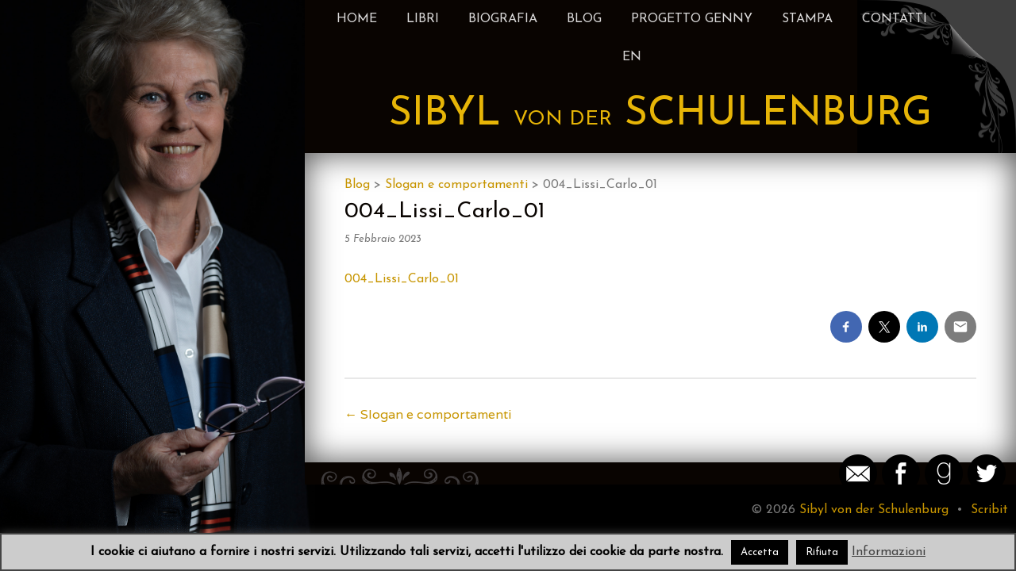

--- FILE ---
content_type: text/css
request_url: https://sibylvonderschulenburg.com/wp-content/themes/create-child1/style.css?ver=73104a2c357fa9f2bc1796b5bdab2912
body_size: 2330
content:
/*!
 * Theme Name:  Create Child 1
 * Description: Create Child 1 theme
 * Version:     1.0.0
 * Author:      Scribit
 * Author URI:  http://www.scribit.it
 * Template:	create
 */

@import url(../create/style.css);

/*
 * CONTENT
 */

body,
button,
input,
select,
textarea,
h1, h2, h3, h4, h5, h6,
.main-navigation li, .main-navigation a,
.widget-title,
.site-branding {
  font-family: 'Josefin Sans', sans-serif;
}

h1{
  margin-top: 15px;
  margin-bottom: 10px;
}

body{
  overflow: auto;
}
body.home div#primary {
  padding-top: 0;
}

p{
  margin-bottom: 20px;
}
a{
  text-decoration: none;
  color: #c79500;
}
a:hover,a:active,a:focus{
  text-decoration: none;
}
a h2:hover{
  color: #e7b507;
}

img{
  vertical-align: baseline;
}
p img, #videos iframe{
  border: 1px solid #999;
}

.clear{ clear:both; }

.nav-menu{
  padding-right: 8%;
}

.site-banner {
  background-image: url('//www.sibylvonderschulenburg.com/wp-content/themes/create-child1/assets/images/pagecurl.png');
  background-position: top right;
  background-repeat: no-repeat;
}

.site{
  margin: 0 0 1em auto;
  width: 70%;
}

.site-content{
  overflow: hidden;
  min-height: 300px;
  box-shadow: 0 0 40px rgba(0, 0, 0, 0.7) inset;
  padding: 0 20px 20px 20px;
  line-height: 20px;
}

.site-info{
  height: 28px;
  padding: 0 10px;
  background-image: url('//www.sibylvonderschulenburg.com/wp-content/themes/create-child1/assets/images/greca1.png');
  background-repeat: no-repeat;
  background-position: 20px bottom;
}

.site-footer{
  text-align:right;
  margin-top:.5em;
  padding: 0 10px;
}

.site-main{
  width: auto!important;
  height: auto!important;
}

.site-title{
  color: #e7b507;
  margin-top: 0;
  font-size: 80px;
  font-size: 4vw;
  margin: 1vw 0;
}

.ssba > div{
  text-align: right!important;
}

#header_showcase{
  display: none; /* Scribit: modifica richiesta il 30/08/16 da Paolo Ruta */
  height: 80px!important;
  background: linear-gradient( to right,#444 0%, #222 3%, #222 97%, #444 100%);
  color: #EED;
  padding: .5vw 2vw;
}
#header_showcase h2{
  font-size: 1.2em;
  color: #897441;
  margin: 0;
}
#header_showcase p{
  font-size: 80%;
  line-height: 16px;
  margin: 0;
}
#header_showcase img{
  display: none;
}
#header_showcase .ssba{
  display: none;
}
.banner { position: relative; overflow: auto; }
.banner li { list-style: none; }
.banner ul li { float: left; padding: 0 2.5em 0 .5em;}

ul.archive_year{
  clear: left;
  float: right;
  list-style-type: none;
}
ul.archive_year li{
  float: left;
  margin: 0 1em;
}
ul.archive_year li a {
    color: cadetblue;
    font-size: 120%;
    text-decoration: underline;
}

.main-navigation{
  background-color: transparent;
}

.main_column, .blog-post{
/*  line-height: 19px;*/
  text-align: left;
}
.main_column .title{
  text-align: center;
  background-color: #222;
  font-size: 160%;
  width: 120px;
  margin: auto;
  padding: 10px 10px 14px 10px;
  -webkit-border-bottom-right-radius: 10px;
  -webkit-border-bottom-left-radius: 10px;
  -moz-border-radius-bottomright: 10px;
  -moz-border-radius-bottomleft: 10px;
  border-bottom-right-radius: 10px;
  border-bottom-left-radius: 10px;
  margin-bottom: .5em;
  box-shadow: 0 0px 20px rgba(0, 0, 0, 0.7);
}
.main_column .title_center{
  margin-top: 1em;
  padding: 10px;
  -webkit-border-top-right-radius: 10px;
  -webkit-border-top-left-radius: 10px;
  -moz-border-radius-topright: 10px;
  -moz-border-radius-topleft: 10px;
  border-top-right-radius: 10px;
  border-top-left-radius: 10px;
}
.main_column .title a{
  color: #e7b507!important;
}
.main_column h2{
 margin-bottom: 10px;
}
.main_column img{
  /*max-width: 45%;*/
  width: 35%;
  min-width: 120px;
  margin: 0 18px 8px 0;
}
.alignleft{
  margin: 0 18px 10px 0;
}

body.custom-background{
  /*background-image: url('//www.sibylvonderschulenburg.com/wp-content/themes/create-child1/assets/images/back.jpg')!important;*/
  background-size: contain!important;
  background-color: #000;
  background-position-x: -15%!important;
  min-height: 95%;
}

@media screen and (min-width: 1281px) and (max-width: 1599px) {
	body.custom-background{
	  background-position-x: -25%!important;
	}
}

@media screen and (max-width: 1280px) {
	body.custom-background{
	  background-position-y: 100%!important;
	  background-size: 40%!important;
	}
}

.content-area{
  width: 100%;
  padding: 30px;
}

.content-area-full{
  padding: 1.5% 1.5% 0 1.5%;
}


.blog.create-masonry .entry-thumbnail{
  margin: 0 18px 18px 0;
}

.entry-meta {
  margin-top: 5px;
}
.entry-content {
  margin-bottom:15px;
}
.entry-footer {
  padding-bottom: 10px;
  margin-bottom: 0;
}

#blog .blog-post, #news .blog-post{
  margin-bottom: 1em;
  padding: 1em;
  background-color: #EEE;
  background-image: url('//www.sibylvonderschulenburg.com/wp-content/themes/create-child1/assets/images/box_corner.png');
  background-repeat: no-repeat;
  background-position: top right;
}
.blog-post h2{
  margin-bottom: 10px;
  margin-top: 5px;
}
body.page .posted-on{
  position: absolute;
  right: 45px;
  top: 0px;
  font-style: italic;
  font-size: 90%;
}
#blog img {
  width: 35%;
}

#main_book{
  padding: 0 2em;
}
#main_book img{
  width: 100%;
  max-width: none;
}
#books{
/*  padding: 0;*/
}
#books > div{
  min-height: 280px;
}

.book_comments{
  border-top: 2px solid #e8e8e8;
  padding: 10px 20px;
}
.book_comments > h2{
  padding: 10px 20px;
}
.book_comments h4{
  margin-bottom: 5px;
}
.book_comment{
  background: url('//www.sibylvonderschulenburg.com/wp-content/themes/create-child1/assets/images/comment.png') no-repeat left top;
  padding-left: 60px;
  line-height: 18px;
}
.book_comment .ssba{
  display:none;
}

.shop_link{
  float:right;
}

#meetings img{
  width: 100%;
  max-width: none;
}

#videos p{
  margin-bottom: 5px;
  width: 100%;
  height: 40px;
  text-align: center;
  display: table;
}
#videos span{
  vertical-align:bottom;
  display: table-cell;
}
#videos video{
  width: 100%    !important;
  height: auto   !important;
}
.videoWrapper {
  margin-bottom: 1em;
  position: relative;
  padding-bottom: 75%; /* 4:3 */
  /* padding-bottom: 56.25%; /* 16:9 */
  padding-top: 25px;
  height: 0;
}
.videoWrapper iframe {
  position: absolute;
  top: 0;
  left: 0;
  width: 100%;
  height: 100%;
}

/***********************/
/** Social **/

.social_icons{
  float: right;
  margin-top: -10px;
}
.social_icons a{
  width:48px;
  height:48px;
  margin: 0 3px;
  display: block;
  float: left;
}
.icon_em{ background: url('//www.sibylvonderschulenburg.com/wp-content/themes/create-child1/assets/images/mail-48.png') no-repeat center center; }
.icon_em:hover{ background: url('//www.sibylvonderschulenburg.com/wp-content/themes/create-child1/assets/images/mail-48_hover.png') no-repeat center center; }
.icon_fb{ background: url('//www.sibylvonderschulenburg.com/wp-content/themes/create-child1/assets/images/facebook-48.png') no-repeat center center; }
.icon_fb:hover{ background: url('//www.sibylvonderschulenburg.com/wp-content/themes/create-child1/assets/images/facebook-48_hover.png') no-repeat center center; }
.icon_gr{ background: url('//www.sibylvonderschulenburg.com/wp-content/themes/create-child1/assets/images/goodreads-48.png') no-repeat center center; }
.icon_gr:hover{ background: url('//www.sibylvonderschulenburg.com/wp-content/themes/create-child1/assets/images/goodreads-48_hover.png') no-repeat center center; }
.icon_tw{ background: url('//www.sibylvonderschulenburg.com/wp-content/themes/create-child1/assets/images/twitter-48.png') no-repeat center center; }
.icon_tw:hover{ background: url('//www.sibylvonderschulenburg.com/wp-content/themes/create-child1/assets/images/twitter-48_hover.png') no-repeat center center; }

/***********************/
/** Slider **/

.unslider-arrow{
  position: absolute;
  top: 28px;
  z-index: 3;
  background-repeat: no-repeat;
  width: 25px;
  height: 25px;

  display: none;
}
.prev{
  background-image: url('//www.sibylvonderschulenburg.com/wp-content/themes/create-child1/assets/images/arrow_l.png');
  left: 12px;
}
.next{
  background-image: url('//www.sibylvonderschulenburg.com/wp-content/themes/create-child1/assets/images/arrow_r.png');
  right: 12px;
}

/***********************/
/** Scrollbars **/
::-webkit-scrollbar {
    width: 10px;
}
::-webkit-scrollbar-track {
    -webkit-box-shadow: inset 0 0 6px rgba(0,0,0,0.3);
}
::-webkit-scrollbar-thumb {
  background: rgba(0,0,0,0.8); 
  -webkit-box-shadow: inset 0 0 6px rgba(0,0,0,0.5); 
}
::-webkit-scrollbar-thumb:window-inactive {
  background: rgba(0,0,0,0.4); 
}
/***********************/
/** Forms **/
.ninja-forms-required-items{
  display:none;
}
.field-wrap, #ninja_forms_required_items {
  margin-bottom: 15px;
}

select, textarea, input:not([type]), input[type="text"], input[type="password"], input[type="datetime"], input[type="datetime-local"], input[type="date"], input[type="month"], input[type="time"], input[type="week"], input[type="number"], input[type="email"], input[type="url"], input[type="search"], input[type="tel"], input[type="color"] {
  background-color: #F5f5f5;
  border: 1px solid #CCC;
  padding: 6px;
}

.nf-form-content{
	max-width: initial!important;
}

/***********************/
/** Breadcrumbs **/
.breadcrumbs{
  margin-bottom: 5px;
}


/***********************/
/** Cookie bar **/
#cookie-law-info-bar {
  border-width: 2px;
  border-style: solid;
  border-color: rgb(68, 68, 68);
  background-color: #CCC!important;
  font-size: 16px;
  padding: 2px 0 6px 0;
  font-weight: bold;
  /*width: 70%!important;*/
}

/***********************/
/** Responsive Design **/
@media screen and (max-width: 1100px) {
  .create-menu ul li a {
    padding: 10px 12px;
  }
  .nav-menu {
    padding-right: 14%;
  }
} 

@media screen and (max-width: 960px) {
  body{
    overflow: auto;
  }
  .site{
    width: 100%;
    margin: 0 0 10px auto;
  }
  .site-branding, body.custom-background{
    background-image:none!important;
  }
  .site-banner {
    background-image: url('//www.sibylvonderschulenburg.com/wp-content/themes/create-child1/assets/images/pagecurlblack.png');
    background-position: 99% 12px;
  }
  .site-content{
    height: auto;
    overflow-y: hidden;
    box-shadow: 0 0 20px rgba(0, 0, 0, 0.7) inset;
    padding:15px 20px;
  }
  .site-title{
    margin: 15px 0;
  }

  .site .content-area, .content-area-full, .site .content-area-full{
    padding:0;
  }

  .social_icons{
    margin-top: 0;
  }

  #header_showcase{
    display: none;
  }

  #main_book, #main_blog{
    background-image: url('//www.sibylvonderschulenburg.com/wp-content/themes/create-child1/assets/images/greca2.png');
    background-repeat: no-repeat;
    background-position: center bottom;
    padding-bottom: 2em;
    padding-right: 15px;
    padding-left: 15px;
  }

  #main_book img{
    max-width: 45%;
    width: auto;
  }

  #main_blog, #main_book{
    padding-top: 1.5em;
  }
  #main_book, #main_showcase{
    padding-top: 1em;
  }

  .book_comments{
    padding: 0;
  }

  .main_column .title{
    display:none;
  }
  .main_column .title_center{
    display:block !important;
  }
}

--- FILE ---
content_type: text/css
request_url: https://sibylvonderschulenburg.com/wp-content/themes/create/style.css
body_size: 8913
content:
/*
Theme Name: Create
Theme URI: http://catchthemes.com/themes/create/
Author: Catch Themes
Author URI: http://catchthemes.com/
Description: Make a remarkable first impression on your website visitors with a large headline & full-page background. How do you do it best? Do it through Create, our new WordPress Theme! Create is super easy to use and has unconventional out-of-the-box features. It is great for your personal, business or even organizational web portals. Create is based on HTML5, CSS3 and designed with a mobile-first approach in mind. Your content display will always be clean, smooth and perfect regardless of whether your visitors reach you through smartphone, tablet, laptop, or desktop computer. Create a beautiful, yet professional WordPress site in no time! Check out Theme Instructions at http://catchthemes.com/theme-instructions/create/, Support at http://catchthemes.com/support/ and Demo at http://catchthemes.com/demo/create/
Version: 1.2
License: GNU General Public License v3 or later
License URI: http://www.gnu.org/licenses/gpl-3.0.html
Text Domain: create
Tags: black, tan, white, light, dark, two-columns, three-columns, left-sidebar, fixed-layout, responsive-layout, custom-background, custom-menu, editor-style, featured-images, microformats, sticky-post, theme-options, translation-ready
*/

/* =Table of Contents
-------------------------------------------------------------- */

/* 
    01. CSS Reset (Normalize)
    02. Theme Base
    03. Clearfix
    04. Global margins and paddings
    05. Text-level semantics
    06. Headings
    07. Forms
    08. Buttons
    09. Tables
    10. Links
    11. Header area
    12. Layout
    13. Genericons    
    14. Menus
    15. Accessibility
    16. Embedded content
    17. WordPress core styles
    18. Widgets
    19. Content
    20. Asides
    21. Comments
    22. Infinite scroll (Jetpack plugin)
    23. Scrollup    
    24. Footer
    25. Responsive design
    26. Print styles
*/


/* =01. normalize.css v3.0.1
-------------------------------------------------------------- */

/**
 * 1. Set default font family to sans-serif.
 * 2. Prevent iOS text size adjust after orientation change, without disabling
 *    user zoom.
 */

html {
    font-family: sans-serif; /* 1 */
    -ms-text-size-adjust: 100%; /* 2 */
    -webkit-text-size-adjust: 100%; /* 2 */
}

/**
 * Remove default margin.
 */

body {
    margin: 0;
}


/* =HTML5 display definitions
-------------------------------------------------------------- */

/**
 * Correct `block` display not defined for any HTML5 element in IE 8/9.
 * Correct `block` display not defined for `details` or `summary` in IE 10/11 and Firefox.
 * Correct `block` display not defined for `main` in IE 11.
 */

article,
aside,
details,
figcaption,
figure,
footer,
header,
hgroup,
main,
nav,
section,
summary {
    display: block;
}

/**
 * 1. Correct `inline-block` display not defined in IE 8/9.
 * 2. Normalize vertical alignment of `progress` in Chrome, Firefox, and Opera.
 */

audio,
canvas,
progress,
video {
    display: inline-block; /* 1 */
    vertical-align: baseline; /* 2 */
}

/**
 * Prevent modern browsers from displaying `audio` without controls.
 * Remove excess height in iOS 5 devices.
 */

audio:not([controls]) {
    display: none;
    height: 0;
}

/**
 * Address `[hidden]` styling not present in IE 8/9/10.
 * Hide the `template` element in IE 8/9/11, Safari, and Firefox < 22.
 */

[hidden],
template {
    display: none;
}

/* =Links
-------------------------------------------------------------- */

/**
 * Remove the gray background color from active links in IE 10.
 */

a {
    background: transparent;
}

/**
 * Improve readability when focused and also mouse hovered in all browsers.
 */

a:active,
a:hover {
    outline: 0;
}

   
/* =Text-level semantics
-------------------------------------------------------------- */

/**
 * Address styling not present in IE 8/9/10/11, Safari, and Chrome.
 */

abbr[title] {
    border-bottom: 1px dotted;
}

/**
 * Address style set to `bolder` in Firefox 4+, Safari, and Chrome.
 */

b,
strong {
    font-weight: bold;
}

/**
 * Address styling not present in Safari and Chrome.
 */

dfn {
    font-style: italic;
}

/**
 * Address variable `h1` font-size and margin within `section` and `article`
 * contexts in Firefox 4+, Safari, and Chrome.
 */

h1 {
    font-size: 2em;
    margin: 0.67em 0;
}

/**
 * Address styling not present in IE 8/9.
 */

mark {
    background: #ff0;
    color: #000;
}

/**
 * Address inconsistent and variable font size in all browsers.
 */

small {
    font-size: 80%;
}

/**
 * Prevent `sub` and `sup` affecting `line-height` in all browsers.
 */

sub,
sup {
    font-size: 75%;
    line-height: 0;
    position: relative;
    vertical-align: baseline;
}

sup {
    top: -0.5em;
}

sub {
    bottom: -0.25em;
}

/* =Embedded content
-------------------------------------------------------------- */

/**
 * Remove border when inside `a` element in IE 8/9/10.
 */

img {
    border: 0;
}

/**
 * Correct overflow not hidden in IE 9/10/11.
 */

svg:not(:root) {
    overflow: hidden;
}

/* =Grouping content
-------------------------------------------------------------- */

/**
 * Address margin not present in IE 8/9 and Safari.
 */

figure {
    margin: 1em 40px;
}

/**
 * Address differences between Firefox and other browsers.
 */

hr {
    -moz-box-sizing: content-box;
    box-sizing: content-box;
    height: 0;
}

/**
 * Contain overflow in all browsers.
 */

pre {
    overflow: auto;
}

/**
 * Address odd `em`-unit font size rendering in all browsers.
 */

code,
kbd,
pre,
samp {
    font-family: monospace, monospace;
    font-size: 1em;
}

/* =Forms
-------------------------------------------------------------- */

/**
 * Known limitation: by default, Chrome and Safari on OS X allow very limited
 * styling of `select`, unless a `border` property is set.
 */

/**
 * 1. Correct color not being inherited.
 *    Known issue: affects color of disabled elements.
 * 2. Correct font properties not being inherited.
 * 3. Address margins set differently in Firefox 4+, Safari, and Chrome.
 */

button,
input,
optgroup,
select,
textarea {
    color: inherit; /* 1 */
    font: inherit; /* 2 */
    margin: 0; /* 3 */
}

/**
 * Address `overflow` set to `hidden` in IE 8/9/10/11.
 */

button {
    overflow: visible;
}

/**
 * Address inconsistent `text-transform` inheritance for `button` and `select`.
 * All other form control elements do not inherit `text-transform` values.
 * Correct `button` style inheritance in Firefox, IE 8/9/10/11, and Opera.
 * Correct `select` style inheritance in Firefox.
 */

button,
select {
    text-transform: none;
}

/**
 * 1. Avoid the WebKit bug in Android 4.0.* where (2) destroys native `audio`
 *    and `video` controls.
 * 2. Correct inability to style clickable `input` types in iOS.
 * 3. Improve usability and consistency of cursor style between image-type
 *    `input` and others.
 */

button,
html input[type="button"], /* 1 */
input[type="reset"],
input[type="submit"] {
    -webkit-appearance: button; /* 2 */
    cursor: pointer; /* 3 */
}

/**
 * Re-set default cursor for disabled elements.
 */

button[disabled],
html input[disabled] {
    cursor: default;
}

/**
 * Remove inner padding and border in Firefox 4+.
 */

button::-moz-focus-inner,
input::-moz-focus-inner {
    border: 0;
    padding: 0;
}

/**
 * Address Firefox 4+ setting `line-height` on `input` using `!important` in
 * the UA stylesheet.
 */

input {
    line-height: normal;
}

/**
 * It's recommended that you don't attempt to style these elements.
 * Firefox's implementation doesn't respect box-sizing, padding, or width.
 *
 * 1. Address box sizing set to `content-box` in IE 8/9/10.
 * 2. Remove excess padding in IE 8/9/10.
 */

input[type="checkbox"],
input[type="radio"] {
    box-sizing: border-box; /* 1 */
    padding: 0; /* 2 */
}

/**
 * Fix the cursor style for Chrome's increment/decrement buttons. For certain
 * `font-size` values of the `input`, it causes the cursor style of the
 * decrement button to change from `default` to `text`.
 */

input[type="number"]::-webkit-inner-spin-button,
input[type="number"]::-webkit-outer-spin-button {
  height: auto;
}

/**
 * 1. Address `appearance` set to `searchfield` in Safari and Chrome.
 * 2. Address `box-sizing` set to `border-box` in Safari and Chrome
 *    (include `-moz` to future-proof).
 */

input[type="search"] {
    -webkit-appearance: textfield; /* 1 */
    -moz-box-sizing: content-box;
    -webkit-box-sizing: content-box; /* 2 */
    box-sizing: content-box;
}

/**
 * Define consistent border, margin, and padding.
 */

fieldset {
    border: 1px solid #c0c0c0;
    margin: 0 2px;
    padding: 0.35em 0.625em 0.75em;
}

/**
 * 1. Correct `color` not being inherited in IE 8/9/10/11.
 * 2. Remove padding so people aren't caught out if they zero out fieldsets.
 */

legend {
    border: 0; /* 1 */
    padding: 0; /* 2 */
}

/**
 * Remove default vertical scrollbar in IE 8/9/10/11.
 */

textarea {
  overflow: auto;
}

/**
 * Don't inherit the `font-weight` (applied by a rule above).
 * NOTE: the default cannot safely be changed in Chrome and Safari on OS X.
 */

optgroup {
    font-weight: bold;
}

/**
 * Remove most spacing between table cells.
 */

table {
  border-collapse: collapse;
  border-spacing: 0;
}

td,
th {
  padding: 0;
}

/* =02. Theme base
-------------------------------------------------------------- */

/* Apply a natural box layout model to all elements */

*, 
*:before, 
*:after {
    -moz-box-sizing: border-box; 
    -webkit-box-sizing: border-box; 
    box-sizing: border-box;
}

body {
    background-color: #f5f5f5;
    font: 16px/1.8 'Bitter';
    font-weight: 400;
    color: #7a7a7a;
}

.custom-background {
    background-size: cover;
    min-height: 100%;
    min-width: 100%;
    position: absolute;
    width: 100%;
}

/* =03. Clearfix
-------------------------------------------------------------- */

.clear:before,
.clear:after,
.gallery:before,
.gallery:after,
.entry-content:before,
.entry-content:after,
.comment-content:before,
.comment-content:after,
.site-header:before,
.site-header:after,
.site-content:before,
.site-content:after,
.site-footer:before,
.site-footer:after,
.navigation:before,
.navigation:after {
    content: '';
    display: table;
}

.clear:after,
.gallery:after,
.entry-content:after,
.comment-content:after,
.site-header:after,
.site-content:after,
.site-footer:after,
.navigation:after {
    clear: both;
}

/* =04. Global margins and paddings
    TODO (the entire stylesheet)
-------------------------------------------------------------- */

p,
ul,
ol,
h1,
h2,
h3,
h4,
h5,
h6,
pre,
table,
.gallery,
blockquote,
.wp-caption,
.entry-meta,
.widget_search form,
.entry-footer,
.comment-body,
.footer-menu,
.page-links,
.comment-meta,
.page-content,
.entry-header,
.entry-content,
.entry-summary,
.entry-thumbnail,
.comments-title,
.wp-caption-text,
.comment-reply-title,
.site-main .comment-navigation {
    margin-top: 0;
    margin-bottom: 30px;
}

.page-links,
.site-title,
.page-content,
.entry-content,
.entry-summary,
blockquote p,
.site-main .comment-navigation,
.comment-subscription-form {
    margin-top: 30px;
}

.widget,
.site-info,
.entry-footer,
.site-description {
    padding-bottom: 30px;
}

.page-links,
.site-info,
.navigation,
#intro-widget-area .widget,
.comments-title,
.comment-reply-title {
    padding-top: 30px;
}

.widget-area,
.site-content,
.content-area,
.content-area-full,
.comment-body {
    padding: 30px;
}

#supplementary {
    padding:  30px 30px 0;
}

.create-masonry .content-area-full .entry-content,
.entry-meta {
    margin-top: 15px;
}

.archive .entry-meta,
.blog .entry-meta  {
    margin-top: 0;
}

.create-masonry .entry-thumbnail {
    margin-bottom: 25px;
}

.widget-title {
    margin-bottom: 15px
}

.archive .entry-header,
.blog .entry-header {
    margin-bottom: 10px
}

.site-title,
.create-masonry .entry-header,
.entry-title,
.page .entry-content,
.entry-meta,
.comment-subscription-form {
    margin-bottom: 0;
}

.site-main .paging-navigation,
.site-main .post-navigation {
    padding-top: 10px;
    margin: 0;
}

#intro-widget-area,
.pagination {
    padding-top: 0;
    padding-bottom: 0;
}


/* =05. Text-level semantics
-------------------------------------------------------------- */

cite {
    display: block;
    opacity: 0.3;
}

blockquote {
    border-bottom: 1px solid rgba(0, 0, 0 ,0.1);
    border-top: 1px solid rgba(0, 0, 0 ,0.1);
    font-family: 'Alegreya', Georgia, Time New Roman, serif;
    font-size: 24px;
    text-align: center;
}

blockquote:before{
    content: '\201C';
    font-size: 72px;
    float: left;
    opacity: 0.3;
}

/* =06. Headings
-------------------------------------------------------------- */

h1,
h2,
h3,
h4,
h5,
h6 {
    color: #090401;
    clear: both;
    font-weight: 400;
    line-height: 1.4;
}

h1:first-child,
h2:first-child,
h3:first-child,
h4:first-child,
h5:first-child,
h6:first-child {
    margin-top: 0;
}

h1 a,
h2 a,
h3 a,
h4 a {
    color: #090401;
}

h1 {
    font-size: 28px;
}

h2 {
    font-size: 21px;
}

h3 {
    font-size: 18px;
}

h4 {
    font-size: 16px;
}

h5 {
    font-size: 14px;
}

h6 {
    font-size: 14px;
}

.comment-reply-title {
    text-align: center;
}

.comment-reply-title:after {
    content: '';
    display: block;
    background-color: #090401;
    height: 1px;
    margin: 10px auto;
    width: 50px;
}

.content-area-full .entry-title,
.widget-title {
    font-size: 16px;
    font-weight: 700;
    text-transform: uppercase;
}


/* =07. Forms
-------------------------------------------------------------- */
 
select,
textarea,
input:not([type]),
input[type="text"],
input[type="password"],
input[type="datetime"],
input[type="datetime-local"],
input[type="date"],
input[type="month"],
input[type="time"],
input[type="week"],
input[type="number"],
input[type="email"],
input[type="url"],
input[type="search"],
input[type="tel"],
input[type="color"] {
    background-color: #fff;
    border: 1px solid #eee;
    font-family: 'Varela', sans-serif;
    font-weight: 400;
    outline: none;
    padding: 10px;
}

select:focus,
textarea:focus,
input:not([type]):focus,
input[type="text"]:focus,
input[type="password"]:focus,
input[type="datetime"]:focus,
input[type="datetime-local"]:focus,
input[type="date"]:focus,
input[type="month"]:focus,
input[type="time"]:focus,
input[type="week"]:focus,
input[type="number"]:focus,
input[type="email"]:focus,
input[type="url"]:focus,
input[type="search"]:focus,
input[type="tel"]:focus,
input[type="color"]:focus {
    border-top: 1px solid #090401;
    transition: all 0.1s ease-in-out;
}

select:disabled,
textarea:disabled,
input:not([type]):disabled,
input[type="text"]:disabled,
input[type="password"]:disabled,
input[type="datetime"]:disabled,
input[type="datetime-local"]:disabled,
input[type="date"]:disabled,
input[type="month"]:disabled,
input[type="time"]:disabled,
input[type="week"]:disabled,
input[type="number"]:disabled,
input[type="email"]:disabled,
input[type="url"]:disabled,
input[type="search"]:disabled,
input[type="tel"]:disabled,
input[type="color"]:disabled {
    cursor: none;  
}

/*
 * Reset style on iOS.
 */

textarea,
input:not([type]),
input[type="text"],
input[type="password"],
input[type="email"],
input[type="url"],
input[type="search"],
input[type="tel"] {
    -webkit-appearance: none;
}


/* Reset height
 * Must be after size modifiers */
textarea,
select[multiple],
select[size] {
  height: auto;
}

textarea {
    width: 100%;
}

.search-form .search-field {
    width: 150px;
}

.search-form .search-submit {
    display: none;
}

/*
 * Placeholder
 * Higher specificity (!important) needed to override color in IE
 * (prefixfree.js does not include prefixes for placeholders)
 */
:-ms-input-placeholder {
   color: #9e9e9e !important;
}

::-moz-placeholder {
   color: #9e9e9e;
}

::-webkit-input-placeholder {
   color: #9e9e9e;
}

:disabled:-ms-input-placeholder {
   color: #9e9e9e !important;
}

:disabled::-moz-placeholder {
   color: #9e9e9e;
}

:disabled::-webkit-input-placeholder {
   color: #9e9e9e;
}

/*
 * Removes box-shadow for invalid controls in Firefox.
 */
:invalid {
   box-shadow: none;
}

label {
    margin-bottom: 5px;
}


/* =08. Buttons
-------------------------------------------------------------- */

button,
.button,
input[type="reset"],
input[type="submit"],
input[type="button"] {
    background-color: #090401;
    border: 1px solid transparent;
    border-radius: 1px;
    color: #fff;
    outline: none;
    font-family: 'Varela', sans-serif;
    font-weight: 400;
    padding: 10px 25px;
}

/*
 * Hover
 * 1. Apply hover style also to focus state
 * 2. Remove default focus style
 * 3. Required for 'a' elements
 */

button:hover,
button:focus,
.button:hover,
.button:focus,
input[type="reset"]:hover,
input[type="reset"]:focus,
input[type="submit"]:hover,
input[type="submit"]:focus,
input[type="button"]:hover,
input[type="button"]:focus {
    background-color: #393939;
}

/* Active */

button:active,
.button:active,
input[type="reset"]:active,
input[type="submit"]:active,
input[type="button"]:active {
    background-color: #090401;   
}

/* Disabled */

button:disabled,
.button:disabled,
input[type="reset"]:disabled,
input[type="submit"]:disabled,
input[type="button"]:disabled {
    cursor: none;  
}

/*
 * Vertical alignment
 * Exclude 'radio' and 'checkbox' elements because the default 'baseline' value aligns better with text
 */
button,
input:not([type="radio"]):not([type="checkbox"]),
select {
    vertical-align: middle;
}


/* =09. Tables
-------------------------------------------------------------- */

table {
    width: 100%;
}

td,
th {
    padding: 4px 0;
    text-align: left;
}

th {
    font-weight: 700;
}

/* =10. Links
-------------------------------------------------------------- */

a {
    color: #9a9a9a;
    cursor: pointer;
    outline: none;
    text-decoration: none;
}

a:hover,
a:focus,
a:active {
    color: #e7b507;
}

/*
 * Selection highlight
 */

::selection {
    background: #242424;
    color: #fff;
    text-shadow: none;
}

/* =11. Header area
-------------------------------------------------------------- */

.site-logo { /* Jetpack */
    display: block;
    margin: 10px auto;
    text-align: center;
}

.site-header {
    color: #fff;
    position: relative;
    vertical-align: middle;
}

.site-banner {
    background-color: #090401;
    display: block;
    overflow: hidden;
    min-height: inherit;
}

.site-title {
    font-size: 133px;
    font-family: 'Josefin Sans', sans-serif;
    font-weight: 400;
    text-align: center;
    text-transform: uppercase
}

.site-title:first-child {
    margin-top: 35px;
}

.site-title a {
    color: #cfa205;
}

.site-title a:hover {
    color: #e7b507;
}

.site-description {
    color: #cfa205;
    font-size: 18px;
    font-weight: 400;
    margin-bottom: 0;
    text-align: center;
    text-transform: uppercase;
}

#header-featured-image {
    clear: both;
    line-height: 0;
    overflow: hidden;
    text-align: center;
    width: 100%;
}

#header-featured-image a {
    display: block;
}

/* =12. Layout
-------------------------------------------------------------- */

.site,
.site-main {
    margin: 0 auto;
}

@viewport{ 
    width: device-width;
}

/* =13. Genericons
-------------------------------------------------------------- */

/* Reference only, see /css/genericons/genericons.css */
.social-menu ul a:before,
.pagination .prev:before,
.pagination .next:before {
    -moz-osx-font-smoothing: grayscale;
    -webkit-font-smoothing: antialiased;
    display: inline-block;
    font-family: "Genericons";
    font-size: 18px;
    font-style: normal;
    font-weight: normal;
    font-variant: normal;
    line-height: 1;
    speak: none;
    text-align: center;
    text-decoration: inherit;
    text-transform: none;
    vertical-align: text-bottom;
}

/* =14. Menus
-------------------------------------------------------------- */

.create-menu {
    text-align: center;
}

.create-menu ul {
    list-style: none;
    margin: 0;
    padding-left: 0;
}

.create-menu li {
    position: relative;
}

.create-menu a {
    display: block;
    font-family: 'Varela', sans-serif;
    font-weight: 400;
    text-decoration: none;
    text-transform: uppercase;
}

.main-navigation {
    background-color: #090401;
}

.secondary-navigation {
    background-color: #e8e8e8;
}


.main-navigation a {
    color: #dbdada;
}

.secondary-navigation a {
    color: #7a7a7a;
}

.create-menu a:hover {
    color: #e7b507;
}

.create-menu ul ul {
    float: left;
    position: absolute;
    top: 3em;
    left: -999em;
    z-index: 99999;
}

.create-menu ul ul ul {
    left: -999em;
    top: 0;
}

.create-menu ul ul a {
    display: block;
    text-transform: none;
    width: 200px;
}

.main-navigation ul ul a {
    background-color: #222;
    border-bottom: 1px solid #444;
    color: #dbdada;    
}

.secondary-navigation ul ul a {
    background-color: #e8e8e8;
    border-bottom: 1px solid #bbb;
    color: #7a7a7a;  
}

.create-menu ul ul li {
    text-align: left;
}

.create-menu li:hover > a {
}

.create-menu ul ul :hover > a {
}

.create-menu ul ul a:hover {
}

.create-menu ul li {
    display: inline-block;
} 

.create-menu ul li a {
    padding: 10px 16px;
}

.create-menu ul li:hover > ul {
    left: auto;
}

.create-menu ul ul li:hover > ul {
    left: 100%;
}

.main-navigation .current_page_item > a,
.main-navigation .current-menu-item > a,
.main-navigation .current_page_ancestor > a {
    color: #cfa205;
}

.secondary-navigation .current_page_item > a,
.secondary-navigation .current-menu-item > a,
.secondary-navigation .current_page_ancestor > a {
    color: #e7b507;
}

/* Small menu */

.menu-toggle {
    display: none;
}

.main-navigation .menu-toggle {
    background-color: #090401;
    color: #dbdada;
}

.secondary-navigation .menu-toggle {
    background-color: #e8e8e8;
    color: #7a7a7a;
}

.menu-toggle:hover {
    color: #e7b507;
}

/* Social menu */

.social-menu {
    background-color: #e8e8e8;
    padding: 15px 0 10px;
    text-align: center;
}

.social-menu ul {
    list-style: none;
    margin: 0;
    padding: 0;
}

.social-menu ul li {
    display: inline-block;
    list-style: none;
    margin: 0;
}

.social-menu ul a {
    border: 3px solid #9a9a9a;
    border-radius:          20px;
    -moz-border-radius:     20px;
    -webkit-border-radius:  20px; 
    -webkit-box-sizing: content-box;
    -moz-box-sizing:    content-box;
    box-sizing:         content-box;
    color: #9a9a9a;
    display: inline-block;
    line-height: 1;
    margin: 0 0 5px 5px;
    padding: 3px;
    text-decoration: none;
}

.social-menu ul a:hover {
    border-color: #7b7b7b;
    color: #7b7b7b;
    text-decoration: none;
}


.social-menu ul:last-of-type {
    margin-right: 0;
}

.social-menu ul a[href$="/feed/"]:before {
    content: "\f413";
}

.social-menu ul a[href*="codepen.io"]:before {
    content: "\f216";
}

.social-menu ul a[href*="digg.com"]:before {
    content: "\f221";
}

.social-menu ul a[href*="dribbble.com"]:before {
    content: "\f201";
}

.social-menu ul a[href*="dropbox.com"]:before {
    content: "\f225";
}

.social-menu ul a[href*="facebook.com"]:before {
    content: "\f204";
}

.social-menu ul a[href*="flickr.com"]:before {
    content: "\f211";
}

.social-menu ul a[href*="foursquare.com"]:before {
    content: "\f226";
}

.social-menu ul a[href*="plus.google.com"]:before {
    content: "\f206";
}

.social-menu ul a[href*="github.com"]:before {
    content: "\f200";
}

.social-menu ul a[href*="instagram.com"]:before {
    content: "\f215";
}

.social-menu ul a[href*="linkedin.com"]:before {
    content: "\f208";
}

.social-menu ul a[href*="pinterest.com"]:before {
    content: "\f210";
}

.social-menu ul a[href*="getpocket.com"]:before {
    content: "\f224";
}

.social-menu ul a[href*="polldaddy.com"]:before {
    content: "\f217";
}

.social-menu ul a[href*="reddit.com"]:before {
    content: "\f222";
}

.social-menu ul a[href*="stumbleupon.com"]:before {
    content: "\f223";
}

.social-menu ul a[href*="tumblr.com"]:before {
    content: "\f214";
}

.social-menu ul a[href*="twitter.com"]:before {
    content: "\f202";
}

.social-menu ul a[href*="vimeo.com"]:before {
    content: "\f212";
}

.social-menu ul a[href*="wordpress.com"]:before,
.social-menu ul a[href*="wordpress.org"]:before {
    content: "\f205";
}

.social-menu ul a[href*="youtube.com"]:before {
    content: "\f213";
}

.social-menu ul a[href*="mailto:"]:before {
    content: "\f410";
}

.social-menu ul a[href*="spotify.com"]:before {
    content: "\f515";
}

.social-menu ul a[href*="twitch.tv"]:before {
    content: "\f516";
}


/* Content navigation */
.navigation {
    clear: both;
    font-family: 'Varela', sans-serif;
    margin: 0 auto;
    text-align: center;
    width: 100%;
}

.comment-navigation .nav-previous,
.paging-navigation .nav-previous,
.post-navigation .nav-previous {
    float: left;
    text-align: left;
}

.comment-navigation .nav-next,
.paging-navigation .nav-next,
.post-navigation .nav-next {
    float: right;
    text-align: right;
}

/* Pagination */
.pagination {
    background-color: #e8e8e8;
}

.pagination .nav-links {
    font-size: 16px;
    min-height: 3.2em;
    position: relative;
    text-align: center;
}

.pagination .page-numbers {
    color: #7b7b7b;
    display: inline-block;
    line-height: 3.2em;
    padding: 0 0.6667em;
}

.pagination .page-numbers.current,
.pagination .page-numbers:hover,
.pagination .page-numbers:focus {
    color: #e7b507;
}

.pagination .current {
    display: inline-block;
    font-weight: 700;
}

.pagination .prev,
.pagination .next {
    background-color: #090401;
    color: #fff;
    display: inline-block;
    height: 51px;
    overflow: hidden;
    padding: 0;
    position: absolute;
    width: 51px;
}

.pagination .prev:before,
.pagination .next:before {
    font-size: 32px;
    height: 48px;
    line-height: 48px;
    position: relative;
    width: 48px;
}

.pagination .prev:hover,
.pagination .prev:focus,
.pagination .next:hover,
.pagination .next:focus {
    background-color: #222;
    color: #e7b507;
}

.pagination .prev {
    left: 0;
}

.pagination .prev:before {
    content: "\f430";
    left: -1px;
}

.pagination .next {
    right: 0;
}

.pagination .next:before {
    content: "\f429";
    right: -1px;
}

/* =15. Accessibility
-------------------------------------------------------------- */

.screen-reader-text {
    clip: rect(1px, 1px, 1px, 1px);
    position: absolute !important;
    height: 1px;
    width: 1px;
    overflow: hidden;
}

.screen-reader-text:hover,
.screen-reader-text:active,
.screen-reader-text:focus {
    background-color: #f1f1f1;
    border-radius: 3px;
    box-shadow: 0 1px 2px 0 rgba(0, 0, 0, .1);
    clip: auto !important;
    color: #21759b;
    display: block;
    font-size: 14px;
    font-weight: bold;
    height: auto;
    left: 5px;
    line-height: normal;
    padding: 15px 23px 14px;
    text-decoration: none;
    top: 5px;
    width: auto;
    z-index: 100000; /* Above WP toolbar */
}

/* =16. Embedded content
-------------------------------------------------------------- */

/*
 * Responsive media.
 */
 
img,
embed,
object,
video {
    height: auto;
    max-width: 100%;
}

/*
 * Google maps image fix.
 */

img[src*="maps.gstatic.com"],
img[src*="googleapis.com"] {
    max-width: none;
}

figure {
    margin: 0;
    padding: 0;
}

/* =17. WordPress core styles
-------------------------------------------------------------- */

.alignleft {
    display: inline;
    float: left;
    margin: 0 18px 18px 0; 
}

.alignright {
    display: inline;
    float: right;
    margin: 0 0 18px 18px;
}

.aligncenter {
    clear: both;
    display: block;
    margin: 0 auto 18px auto;
}

.wp-caption {
    max-width: 100%;
}

.wp-caption img[class*="wp-image-"] {
    display: block;
    margin: 0 auto;
}

.wp-caption-text {
    color: #444;
    font-size: 12px;
    text-align: center;
}

.wp-caption .wp-caption-text {
    margin-bottom: 0.8075em; 
    margin-top: 0.8075em;
}

.gallery-item {
    float: left;
    margin: 0 4px 4px 0;
    overflow: hidden;
    position: relative;
}

.gallery-columns-1 .gallery-item {
    max-width: 100%;
}

.gallery-columns-2 .gallery-item {
    max-width: 48%;
    max-width: calc(50% - 4px);
}

.gallery-columns-3 .gallery-item {
    max-width: 32%;
    max-width: calc(33.3% - 4px);
}

.gallery-columns-4 .gallery-item {
    max-width: 23%;
    max-width: calc(25% - 4px);
}

.gallery-columns-5 .gallery-item {
    max-width: 19%;
    max-width: calc(20% - 4px);
}

.gallery-columns-6 .gallery-item {
    max-width: 15%;
    max-width: calc(16.7% - 4px);
}

.gallery-columns-7 .gallery-item {
    max-width: 13%;
    max-width: calc(14.28% - 4px);
}

.gallery-columns-8 .gallery-item {
    max-width: 11%;
    max-width: calc(12.5% - 4px);
}

.gallery-columns-9 .gallery-item {
    max-width: 9%;
    max-width: calc(11.1% - 4px);
}

.gallery-columns-1 .gallery-item:nth-of-type(1n),
.gallery-columns-2 .gallery-item:nth-of-type(2n),
.gallery-columns-3 .gallery-item:nth-of-type(3n),
.gallery-columns-4 .gallery-item:nth-of-type(4n),
.gallery-columns-5 .gallery-item:nth-of-type(5n),
.gallery-columns-6 .gallery-item:nth-of-type(6n),
.gallery-columns-7 .gallery-item:nth-of-type(7n),
.gallery-columns-8 .gallery-item:nth-of-type(8n),
.gallery-columns-9 .gallery-item:nth-of-type(9n) {
    margin-right: 0;
}

.gallery-columns-1.gallery-size-medium figure.gallery-item:nth-of-type(1n+1),
.gallery-columns-1.gallery-size-thumbnail figure.gallery-item:nth-of-type(1n+1),
.gallery-columns-2.gallery-size-thumbnail figure.gallery-item:nth-of-type(2n+1),
.gallery-columns-3.gallery-size-thumbnail figure.gallery-item:nth-of-type(3n+1) {
    clear: left;
}

.gallery-caption {
    background-color: rgba(255, 255, 255, 0.7);
    box-sizing: border-box;
    color: #fff;
    font-size: 12px;
    line-height: 1.5;
    margin: 0;
    max-height: 50%;
    opacity: 0;
    padding: 6px 8px;
    position: absolute;
    bottom: 0;
    left: 0;
    text-align: left;
    width: 100%;
}

.gallery-caption:before {
    content: "";
    height: 100%;
    min-height: 49px;
    position: absolute;
    top: 0;
    left: 0;
    width: 100%;
}

.gallery-item:hover .gallery-caption {
    opacity: 1;
}

.gallery-columns-7 .gallery-caption,
.gallery-columns-8 .gallery-caption,
.gallery-columns-9 .gallery-caption {
    display: none;
}

.page-content img.wp-smiley,
.entry-content img.wp-smiley,
.comment-content img.wp-smiley {
    border: none;
    margin-bottom: 0;
    margin-top: 0;
    padding: 0;
}

/* =18. Widgets
-------------------------------------------------------------- */

#intro-widget-area {
    clear: both;
    width: 100%;
}

.widget,
#intro-widget-area .widget {
    hyphens: auto;
    word-wrap: break-word;
}

#intro-widget-area .widget {
    border-bottom: 2px solid #e8e8e8;
    margin: 0 auto 30px auto;
    text-align: center;
}

#intro-widget-area .widget_text {
    font-size: 18px;
    font-weight: 700;
}

.widget:after {
    content: '';
    display: block;
    background-color: #090401;
    height: 1px;
    width: 50px;
}

#intro-widget-area .widget:after {
    content: none;
}

#secondary .widget:first-child {
    padding-top: 0;
}

.widget:last-child:after {
    background-color: transparent;
}

.widget {
    font-size: 14px;
}

.widget ul {
    list-style: none;
    padding: 0;
}

.widget ol  {
    list-style: inside;
    padding: 0;
}

.widget ul ul {
    padding-left: 20px;
}

.widget-area {
    float: left;
    margin: 0;
    width: 254px;
}
.right-sidebar #secondary {
    float: right;
}

/* Make sure select elements fit in widgets */

.widget select {
    max-width: 100%;
    margin-bottom: 25px;
}

/* =19. Content
-------------------------------------------------------------- */

.entry-content {
    border-bottom: 2px solid #e8e8e8;
}

.page .entry-content {
    border-bottom: none;
}

.entry-footer span {
    padding-right: 5px;
}

.create-masonry .entry-content {
    border: none;
    color: #7a7a7a;
    font-size: 14px;
}

.create-masonry .entry-meta,
.create-masonry .entry-footer {
    display: none;
}

.create-masonry .hentry {
    opacity: 0;
    width: 261px;
}

.more-dots {
    color: #e0e0e0;
    font-weight: 400;
    padding-left: 5px;
}

.no-sidebar-full-width .content-area {
    clear: both;
    width: 100%;
}

.page-title {
    background-color: #e8e8e8;
    color: #9a9a9a;
    display: inline-block;
    font-size: 13px;
    margin-top: 0;
    padding: 4px;
    width: auto;
}

.sticky {
}

.byline,
.updated:not(.published) {
    display: none;
}

.blog .byline,
.single .byline,
.archive .byline,
.group-blog .byline {
    display: inline;
}

.entry-meta,
.entry-footer,
.logged-in-as {
    font-size: 13px;
    font-style: italic;
}

.create-masonry .entry-footer {
    margin-bottom: 0;
    padding-top: 0;
}

.page-links {
    clear: both;
}

.content-area {
    float: right;
    width: 710px;
}

.right-sidebar .content-area {
    float: left;
} 

.site-content {
    background-color: #fff;
}

.post-edit-link {
    float: right;
}

.create-masonry .post-edit-link {
    float: none;
}

.archive .entry-content,
.blog .entry-content {
    margin-top: 0;
}

.archive .entry-title,
.blog .entry-title {
    display: inline;
}

.archive .entry-thumbnail,
.blog .entry-thumbnail {
    display: inline;
    float: left;
    margin-right: 18px;
    margin-bottom: 30px;
}
.archive.create-masonry .entry-thumbnail,
.blog.create-masonry .entry-thumbnail {
    margin-right: 0;
}

.entry-thumbnail {
    line-height: 0;
}

.entry-thumbnail a {
    display: block;
}

/* =20. Asides
-------------------------------------------------------------- */

.blog .format-aside .entry-title,
.archive .format-aside .entry-title {
    display: none;
}

/* =21. Comments
-------------------------------------------------------------- */

.comment-notes {
    font-size: 12px;
    font-style: italic;
}

.comment-body {
    border: 1px solid rgba(0, 0, 0 ,0.1);
}

.comment-list {
    list-style: none;
    padding-left: 0;
}

.comment-list .children {
    list-style: none;
}

.comment-content a {
    word-wrap: break-word;
}

.comments-area label {
    display: none;
}

.bypostauthor {
}

.form-allowed-tags {
    display: none;
}

.form-submit {
    background-color: #fff;
    border: 1px solid #eee;
    border-top: none;
    margin: -10px 0 0 0;
    padding: 10px;
    text-align: right;
}

.comment-meta {
    text-align: center;
}

.comment-author .avatar {
    border-radius: 1px;
    display: block;
    margin-right: auto;
    margin-left: auto;
    text-align: center;
}

.comment-metadata {
    font-size: 11px;
    text-transform: uppercase;
}

.says {
    display: none;
}

.comment-body .fn {
    font-size: 24px;
    font-weight: 400;
}

.comment-body .fn a {
    color: #777;
    font-weight: 400;
}

#comment {
    border-bottom: none;
    resize: none;
}

.comment-form-comment {
    margin: 0;
    padding: 0;
}

/* =22. Infinite scroll (Jetpack plugin)
-------------------------------------------------------------- */

/* Globally hidden elements when Infinite Scroll is supported and in use. */
.infinite-scroll .paging-navigation, /* Older / Newer Posts Navigation (always hidden) */
.infinite-scroll.neverending .site-footer { /* Theme Footer (when set to scrolling) */
    display: none;
}

/* When Infinite Scroll has reached its end we need to re-display elements that were hidden (via .neverending) before */
.infinity-end.neverending .site-footer {
    display: block;
}

/* =23. Scrollup
-------------------------------------------------------------- */

a#scrollup {
    background-color: #000;
    bottom: 20px;
    border-radius: 20px;
    -moz-border-radius: 20px;
    -webkit-border-radius: 20px;
    color: #fff;
    display: none;
    font-size: 24px;
    line-height: 22px;
    padding: 5px;
    position: fixed;
    right: 20px;
    text-decoration: none;
    vertical-align: top;
    opacity: 0.5;
    filter:alpha(opacity=50); /* For IE8 and earlier */
    z-index: 999;
}

a#scrollup:before {
    content: '\f432';
}

a#scrollup:hover {
    opacity: 1;
    filter:alpha(opacity=100); /* For IE8 and earlier */
}


/* =24. Footer
-------------------------------------------------------------- */

.site-footer {
    vertical-align: middle;
}

#supplementary {
    background-color: #e8e8e8;
    clear: both;
    display: block;
    overflow: hidden;
}

#supplementary .widget-area {
    width: 33.33%
}
.site-info {
    background-color: #090401;
    color: #7f7f7f;
    text-align: center;
}


/* =25. Responsive design
-------------------------------------------------------------- */

@media screen and (max-width: 1024px) {

    .site {
        width: 960px;
    }

    .content-area {
        width: 646px;
    }

} 

@media screen and (max-width: 960px) { /* Mobile Devices */

    .site {
        width: 880px;
    }

    .content-area,
    #secondary {
        width: 100%;
    }

    #secondary {
        padding: 0;
        padding: 0;
    }

    #secondary .widget {
        float: left;
        padding: 30px;
        width: 33.33%;
    }
    #secondary .widget:nth-child(3n+1) {
        clear: both;
    } 

    .site-title {
        font-size: xx-large; /* Plays nicely in all browsers */
    }
    
    .site-description {
        font-size: medium; /* Plays nicely in all browsers */
    }   

    .create-menu {
        text-align: left;
    }

    .main-navigation .menu {
        background-color: #000;
    }

    .secondary-navigation .menu {
        background-color: #e8e8e8;
    }
    
    .main-navigation a,
    .main-navigation ul ul li a {
        border-bottom: 1px solid #444;
    }
    
    .secondary-navigation a,
    .secondary-navigation ul ul li a {
        border-bottom: 1px solid #bbb;
    }    
    
    .create-menu ul {
        display: none;
    }
    
    .create-menu ul ul,
    .create-menu ul ul ul {
        float: none;
        left: 0;
        position: relative;
        top: auto;
    }
    
    .create-menu ul ul a,
    .create-menu ul ul ul a {
        background-color: transparent;
    }
       
    .main-navigation ul ul a,
    .main-navigation ul ul ul a {
        color: #dbdada;
    }

    .secondary-navigation ul ul a,
    .secondary-navigation ul ul ul a {
        color: #7a7a7a;
    }   
    
    .create-menu ul li {
        display: inline;
    }
    
    .create-menu ul ul li a {
        padding-left: 30px;
        width: 100%;
    }
    
    .create-menu ul li:hover > ul,
    .create-menu ul ul li:hover > ul {
        left: auto;
    }
    
    .menu-toggle,
    .create-menu.toggled ul, 
    .create-menu.toggled .nav-menu {
        display: block;
        margin: 0 auto;
    }   

    .site-info {
        padding-top: 15px;
        padding-bottom: 15px;
    }

}

@media screen and (max-width: 890px) { /* Mobile Devices */

    .site {
        width: 96%;
    }

    #secondary {
        display: block;
        overflow: hidden;
    }
    #secondary .widget,
    #supplementary .widget-area {
        width: 100%;
    }
    img {
        display: block;
        margin-left: auto;
        margin-right: auto;
    }
    
    .site-info,
    .site-content,
    #supplementary {
        padding: 10px;
    }

    #supplementary .widget-area,
    #supplementary .widget {
        padding-bottom: 0;
    }
    
    .widget-area,
    .content-area {
        display: block;
        margin-right: auto;
        margin-left: auto;
        float: none;
        width: 100%;
    }
    
    .comment-list .children {
        padding-left: 0;
    }
        
    .archive .entry-title,
    .blog .entry-title {
        display: block;
    }

    .archive .entry-thumbnail,
    .blog .entry-thumbnail {
        display: block;
    }
}

@media screen and (max-width: 479px) {

    .site {
        width: 100%;
    }
    .site .content-area-full,
    .site .content-area {
        padding: 20px;
    }

    p,
    ul,
    ol,
    h1,
    h2,
    h3,
    h4,
    h5,
    h6,
    pre,
    table,
    .gallery,
    blockquote,
    .wp-caption,
    .entry-meta,
    .widget_search form,
    .entry-footer,
    .comment-body,
    .footer-menu,
    .page-links,
    .comment-meta,
    .page-content,
    .entry-header,
    .entry-content,
    .entry-summary,
    .entry-thumbnail,
    .comments-title,
    .wp-caption-text,
    .comment-reply-title,
    .site-main .comment-navigation {
        margin-top: 0;
        margin-bottom: 20px;
    }

    .page-links,
    .site-title,
    .page-content,
    .entry-content,
    .entry-summary,
    blockquote p,
    .site-main .comment-navigation,
    .comment-subscription-form {
        margin-top: 20px;
    }

    .widget,
    .site-info,
    .entry-footer,
    .site-description {
        padding-bottom: 20px;
    }

    .page-links,
    .site-info,
    .navigation,
    #intro-widget-area .widget,
    .comments-title,
    .comment-reply-title {
        padding-top: 20px;
    }

}

@media screen and (min-width: 1024px) { /* Desktop */
    
    .site {
       width: 1024px;
    }
    
}

/* =26. Print styles
-------------------------------------------------------------- */

/* Print styles inlined to avoid extra HTTP connection */

@media print {
    
    * {
        background: transparent !important;
        color: black !important; /* Black prints faster: sanbeiji.com/archives/953 */
        text-shadow: none !important;
        filter: none !important;
    }

    a, a:visited {
        text-decoration: underline;
    }

    a[href]:after {
        content: " (" attr(href) ")";
    }

    abbr[title]:after {
        content: " (" attr(title) ")";
    }

    /* Do not show javascript and internal links */
    a[href^="javascript:"]:after, a[href^="#"]:after {
        content: ""; 
    }

    /* Printing Tables: css-discuss.incutio.com/wiki/Printing_Tables */
    thead {
        display: table-header-group;
    }

    tr, img {
        page-break-inside: avoid;
    }

    @page {
        margin: 0.5cm;
    }

    p, h2, h3 {
        orphans: 3;
        widows: 3;
    }

    h2, h3 {
        page-break-after: avoid;
    }
    
}

--- FILE ---
content_type: text/plain
request_url: https://www.google-analytics.com/j/collect?v=1&_v=j102&aip=1&a=1048433939&t=pageview&_s=1&dl=https%3A%2F%2Fsibylvonderschulenburg.com%2Fblog-it%2Fslogan-e-comportamenti%2Fattachment%2F004_lissi_carlo_01%2F&ul=en-us%40posix&dt=004_Lissi_Carlo_01%20-%20Sibyl%20von%20der%20Schulenburg&sr=1280x720&vp=1280x720&_u=YADAAEABAAAAACAAI~&jid=1063725505&gjid=941196146&cid=462738337.1768871114&tid=UA-11772078-12&_gid=1868656677.1768871115&_r=1&_slc=1&z=67149829
body_size: -453
content:
2,cG-DDRPF50QTV

--- FILE ---
content_type: application/x-javascript
request_url: https://sibylvonderschulenburg.com/wp-content/themes/create/js/helpers.js?ver=1.0.0
body_size: -29
content:
(function($) {
	$(document).ready(function() {

		/*
		 * Masonry
		 */
		var $container = $( ".create-masonry #main" );

		$container.imagesLoaded( function(){
			$container.masonry ({
				itemSelector: '.hentry',
				isFitWidth: true,
				columnWidth: 261,
				gutter: 60,
			});

			$container.find( '.hentry' ).animate( {
				'opacity' : 1
			} );
		});

		$( document ).on( "post-load", function () {
			setTimeout( function() {
				$container.imagesLoaded( function() {
					$container.masonry( 'reloadItems' ).masonry( 'layout' );
					$container.find( '.hentry' ).animate( {
						'opacity' : 1
					} );
				});
			}, 1500 );
		});
		
		/*
		 * Comment placeholders
		 * (Localized via wp_localize_script in functions file)
		 */
		$( '#author' ).attr( 'placeholder','Your Name' );
		$( '#email' ).attr( 'placeholder','E-mail' );
		$( '#url' ).attr( 'placeholder','Website' );
		$( '#comment' ).attr( 'placeholder','Your Comment' );
	});
})(jQuery);